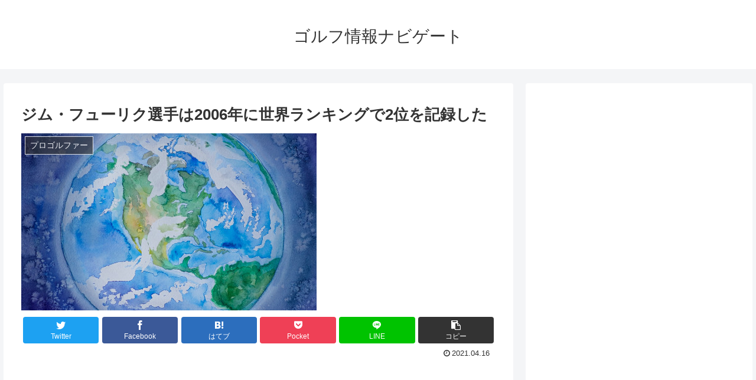

--- FILE ---
content_type: text/html; charset=utf-8
request_url: https://www.google.com/recaptcha/api2/aframe
body_size: 258
content:
<!DOCTYPE HTML><html><head><meta http-equiv="content-type" content="text/html; charset=UTF-8"></head><body><script nonce="2EGpN0Yhd6yLydWH6ENy-w">/** Anti-fraud and anti-abuse applications only. See google.com/recaptcha */ try{var clients={'sodar':'https://pagead2.googlesyndication.com/pagead/sodar?'};window.addEventListener("message",function(a){try{if(a.source===window.parent){var b=JSON.parse(a.data);var c=clients[b['id']];if(c){var d=document.createElement('img');d.src=c+b['params']+'&rc='+(localStorage.getItem("rc::a")?sessionStorage.getItem("rc::b"):"");window.document.body.appendChild(d);sessionStorage.setItem("rc::e",parseInt(sessionStorage.getItem("rc::e")||0)+1);localStorage.setItem("rc::h",'1763212654204');}}}catch(b){}});window.parent.postMessage("_grecaptcha_ready", "*");}catch(b){}</script></body></html>